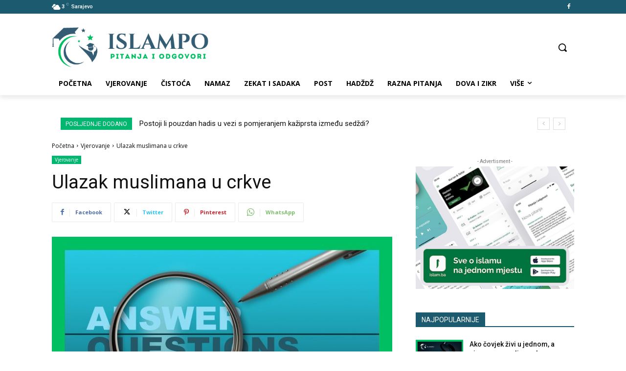

--- FILE ---
content_type: text/html; charset=UTF-8
request_url: https://islampo.ba/wp-admin/admin-ajax.php?td_theme_name=Newspaper&v=12.6.3
body_size: -542
content:
{"4096":26}

--- FILE ---
content_type: application/javascript
request_url: https://islampo.ba/wp-content/themes/Newspaper/scripts.js?v=224&ver=sd1s
body_size: 355
content:
(function ($, root, undefined) {

    dayjs.locale('bs')


    // 
    //
    async function _fetch(params, header={}) {
        try{
            const response = await fetch(
                params.url,
                {
                    method: params.method,
                    headers: { "Content-Type": "application/json", ...header },
                    body: params.body ? JSON.stringify(params.body) : null,
					credentials: "omit"
                }
            );
            
            if(response){
                const data = await response.json();
                return data
            }
        }catch (err){
            console.log('Fetch error',err)	
            return null
        }
    }


    // 
    // 
    async function _vaktijaLokacije() {
        _fetch({url:'https://api.vaktija.ba/vaktija/v1/lokacije', method:'GET'})
        .then((res)=>{
            let _array = []
            for (let i = 0; i < res.length; i++) {
                const loc = res[i];
                _array.push('<option value="'+i+'" '+(i===77 ? 'selected="selected"' : '')+'>'+loc+'</option>')
            }
            $('.vaktija > .locations').html(_array.join(''))
        })
        .catch((error)=>{
            console.log('ERROR',error)
        })
    }


    // 
    // 
    async function _vaktija(id='') {
        _fetch({url:'https://api.vaktija.ba/vaktija/v1/'+id, method:'GET'})
        .then((res)=>{
            $('.vaktija > .inner').html(`
                <div class="flex justify-between items-center">
                    <div class="">${res.lokacija}</div>
                    <div class="">${dayjs().format('dddd, DD.MM.YYYY')}</div>
                </div>
                <div class="grid grid-cols-2">
                    <div class="">Zora</div>
                    <div class="value">${res.vakat[0]}</div>
                </div>
                <div class="grid grid-cols-2">
                    <div class="">Izlazak sunca</div>
                    <div class="value">${res.vakat[1]}</div>
                </div>
                <div class="grid grid-cols-2">
                    <div class="">Podne</div>
                    <div class="value">${res.vakat[2]}</div>
                </div>
                <div class="grid grid-cols-2">
                    <div class="">Ikindija</div>
                    <div class="value">${res.vakat[3]}</div>
                </div>
                <div class="grid grid-cols-2">
                    <div class="">Akšam</div>
                    <div class="value">${res.vakat[4]}</div>
                </div>
                <div class="grid grid-cols-2">
                    <div class="">Jacija</div>
                    <div class="value">${res.vakat[5]}</div>
                </div>
            `)
        })
        .catch((error)=>{
            console.log('ERROR',error)
        })
    }
    // 
    // 
    if($('div').hasClass('vaktija')===true){
        _vaktijaLokacije()
        _vaktija(77)

        $('select.locations').on('change',function(){
            _vaktija($(this).val())
        })
    }
  
  
  })(jQuery, this);
  